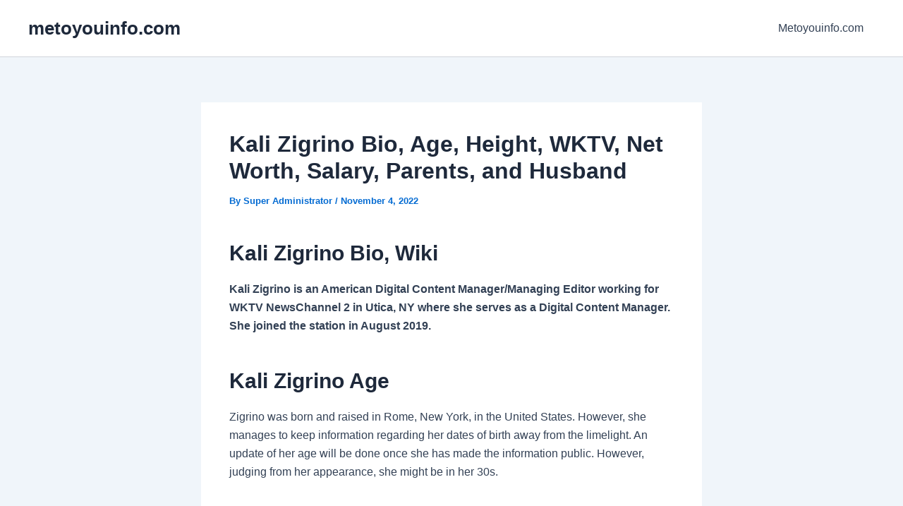

--- FILE ---
content_type: text/html; charset=utf-8
request_url: https://www.google.com/recaptcha/api2/aframe
body_size: 267
content:
<!DOCTYPE HTML><html><head><meta http-equiv="content-type" content="text/html; charset=UTF-8"></head><body><script nonce="jJBa1vcdA3DDzlP-gmZ-Ow">/** Anti-fraud and anti-abuse applications only. See google.com/recaptcha */ try{var clients={'sodar':'https://pagead2.googlesyndication.com/pagead/sodar?'};window.addEventListener("message",function(a){try{if(a.source===window.parent){var b=JSON.parse(a.data);var c=clients[b['id']];if(c){var d=document.createElement('img');d.src=c+b['params']+'&rc='+(localStorage.getItem("rc::a")?sessionStorage.getItem("rc::b"):"");window.document.body.appendChild(d);sessionStorage.setItem("rc::e",parseInt(sessionStorage.getItem("rc::e")||0)+1);localStorage.setItem("rc::h",'1768761567056');}}}catch(b){}});window.parent.postMessage("_grecaptcha_ready", "*");}catch(b){}</script></body></html>